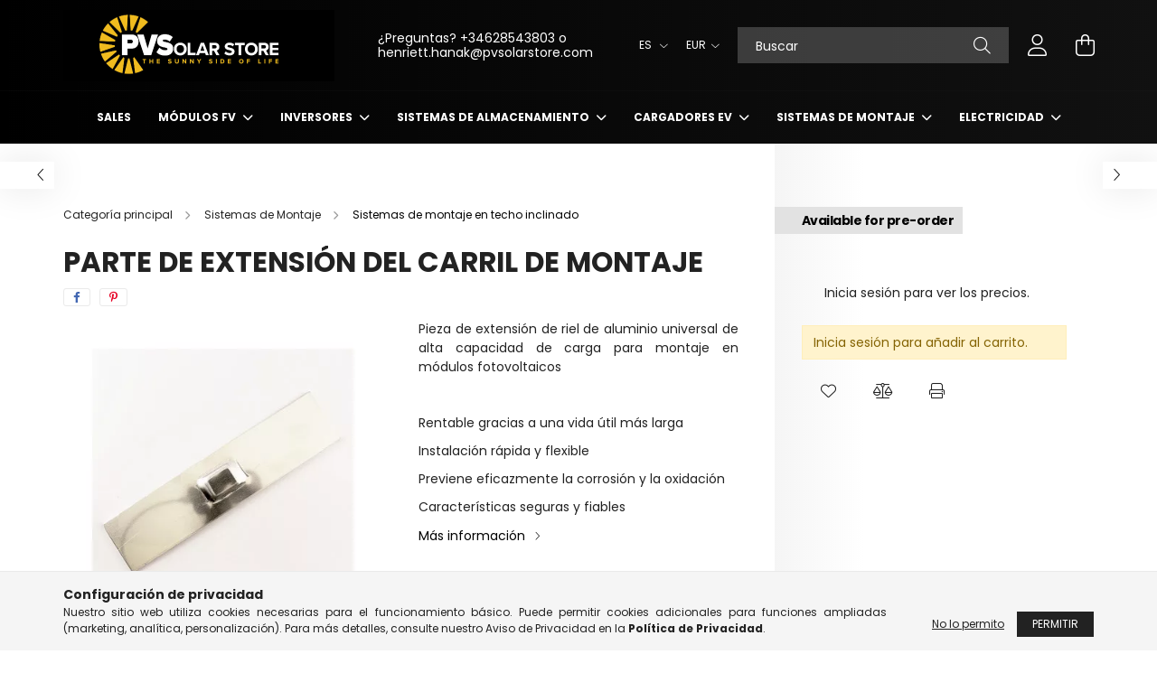

--- FILE ---
content_type: text/html; charset=UTF-8
request_url: https://pvsolarstore.com/es/spd/500205000001/Parte-de-extension-del-carril-de-montaje
body_size: 18031
content:
<!DOCTYPE html>
<html lang="es">
<head>
    <meta charset="utf-8">
<meta name="description" content="Parte de extensión del carril de montaje, Pieza de extensión de riel de aluminio universal de alta capacidad de carga para montaje en módulos fotovoltaicos Rentable gracias a una vida útil más larga Instalación rápida y flexible Previene eficazmente la corrosión y la oxidación, pvsolarstore.com">
<meta name="robots" content="index, follow">
<meta http-equiv="X-UA-Compatible" content="IE=Edge">
<meta property="og:site_name" content="pvsolarstore.com" />
<meta property="og:title" content="Parte de extensión del carril de montaje - pvsolarstore.com">
<meta property="og:description" content="Parte de extensión del carril de montaje, Pieza de extensión de riel de aluminio universal de alta capacidad de carga para montaje en módulos fotovoltaicos Rentable gracias a una vida útil más larga Instalación rápida y flexible Previene eficazmente la corrosión y la oxidación, pvsolarstore.com">
<meta property="og:type" content="product">
<meta property="og:url" content="https://pvsolarstore.com/es/spd/500205000001/Parte-de-extension-del-carril-de-montaje">
<meta property="og:image" content="https://pvsolarstore.com/img/15968/500205000001/500205000001.webp">
<meta name="google-site-verification" content="0yA-JzlEqn_LLlUSmAlOWiD9vAZ9cjb_76Wrcy2a0C0">
<meta name="mobile-web-app-capable" content="yes">
<meta name="apple-mobile-web-app-capable" content="yes">
<meta name="MobileOptimized" content="320">
<meta name="HandheldFriendly" content="true">

<title>Parte de extensión del carril de montaje - pvsolarstore.com</title>


<script>
var service_type="shop";
var shop_url_main="https://pvsolarstore.com";
var actual_lang="es";
var money_len="2";
var money_thousend=" ";
var money_dec=",";
var shop_id=15968;
var unas_design_url="https:"+"/"+"/"+"pvsolarstore.com"+"/"+"!common_design"+"/"+"base"+"/"+"002102"+"/";
var unas_design_code='002102';
var unas_base_design_code='2100';
var unas_design_ver=4;
var unas_design_subver=4;
var unas_shop_url='https://pvsolarstore.com/es';
var responsive="yes";
var price_nullcut_disable=1;
var config_plus=new Array();
config_plus['product_tooltip']=1;
config_plus['cart_redirect']=1;
config_plus['money_type']='€';
config_plus['money_type_display']='€';
var lang_text=new Array();

var UNAS = UNAS || {};
UNAS.shop={"base_url":'https://pvsolarstore.com',"domain":'pvsolarstore.com',"username":'solarb2b.unas.hu',"id":15968,"lang":'es',"currency_type":'€',"currency_code":'EUR',"currency_rate":'1',"currency_length":2,"base_currency_length":2,"canonical_url":'https://pvsolarstore.com/es/spd/500205000001/Parte-de-extension-del-carril-de-montaje'};
UNAS.design={"code":'002102',"page":'product_details'};
UNAS.api_auth="ab14aa1b2a9f773d15778c2cff5079fc";
UNAS.customer={"email":'',"id":0,"group_id":0,"without_registration":0};
UNAS.shop["category_id"]="590536";
UNAS.shop["sku"]="500205000001";
UNAS.shop["product_id"]="557649500";
UNAS.shop["only_private_customer_can_purchase"] = false;
 

UNAS.text = {
    "button_overlay_close": `Cerrar`,
    "popup_window": `Ventana emergente`,
    "list": `lista`,
    "updating_in_progress": `Actualización en curso`,
    "updated": `Actualizado`,
    "is_opened": `abierto`,
    "is_closed": `Cerrado`,
    "deleted": `Cancelado`,
    "consent_granted": `consentimiento concedido`,
    "consent_rejected": `consentimiento denegado`,
    "field_is_incorrect": `Campo no válido`,
    "error_title": `¡Error!`,
    "product_variants": `variantes de producto`,
    "product_added_to_cart": `El producto se ha añadido a tu carrito`,
    "product_added_to_cart_with_qty_problem": `Solo se añadieron [qty_added_to_cart] [qty_unit] del producto al carrito`,
    "product_removed_from_cart": `Artículo eliminado del carrito`,
    "reg_title_name": `Nombre`,
    "reg_title_company_name": `Nombre de la empresa`,
    "number_of_items_in_cart": `Número de artículos en el carrito`,
    "cart_is_empty": `Tu carrito está vacío`,
    "cart_updated": `Carrito actualizado`
};


UNAS.text["delete_from_compare"]= `Quitar de la comparación`;
UNAS.text["comparison"]= `Comparar`;

UNAS.text["delete_from_favourites"]= `Eliminar de favoritos`;
UNAS.text["add_to_favourites"]= `Agregar a Favoritos`;






window.lazySizesConfig=window.lazySizesConfig || {};
window.lazySizesConfig.loadMode=1;
window.lazySizesConfig.loadHidden=false;

window.dataLayer = window.dataLayer || [];
function gtag(){dataLayer.push(arguments)};
gtag('js', new Date());
</script>

<script src="https://pvsolarstore.com/!common_packages/jquery/jquery-3.2.1.js?mod_time=1683104288"></script>
<script src="https://pvsolarstore.com/!common_packages/jquery/plugins/migrate/migrate.js?mod_time=1683104288"></script>
<script src="https://pvsolarstore.com/!common_packages/jquery/plugins/autocomplete/autocomplete.js?mod_time=1751447088"></script>
<script src="https://pvsolarstore.com/!common_packages/jquery/plugins/tools/overlay/overlay.js?mod_time=1759905184"></script>
<script src="https://pvsolarstore.com/!common_packages/jquery/plugins/tools/toolbox/toolbox.expose.js?mod_time=1725518406"></script>
<script src="https://pvsolarstore.com/!common_packages/jquery/plugins/lazysizes/lazysizes.min.js?mod_time=1683104288"></script>
<script src="https://pvsolarstore.com/!common_packages/jquery/plugins/lazysizes/plugins/bgset/ls.bgset.min.js?mod_time=1753269494"></script>
<script src="https://pvsolarstore.com/!common_packages/jquery/own/shop_common/exploded/common.js?mod_time=1764831093"></script>
<script src="https://pvsolarstore.com/!common_packages/jquery/own/shop_common/exploded/common_overlay.js?mod_time=1759905184"></script>
<script src="https://pvsolarstore.com/!common_packages/jquery/own/shop_common/exploded/common_shop_popup.js?mod_time=1759905184"></script>
<script src="https://pvsolarstore.com/!common_packages/jquery/own/shop_common/exploded/page_product_details.js?mod_time=1751447088"></script>
<script src="https://pvsolarstore.com/!common_packages/jquery/own/shop_common/exploded/function_favourites.js?mod_time=1725525526"></script>
<script src="https://pvsolarstore.com/!common_packages/jquery/own/shop_common/exploded/function_compare.js?mod_time=1751447088"></script>
<script src="https://pvsolarstore.com/!common_packages/jquery/own/shop_common/exploded/function_product_print.js?mod_time=1725525526"></script>
<script src="https://pvsolarstore.com/!common_packages/jquery/plugins/hoverintent/hoverintent.js?mod_time=1683104288"></script>
<script src="https://pvsolarstore.com/!common_packages/jquery/own/shop_tooltip/shop_tooltip.js?mod_time=1759905184"></script>
<script src="https://pvsolarstore.com/!common_packages/jquery/plugins/responsive_menu/responsive_menu-unas.js?mod_time=1683104288"></script>
<script src="https://pvsolarstore.com/!common_design/base/002100/main.js?mod_time=1759905184"></script>
<script src="https://pvsolarstore.com/!common_packages/jquery/plugins/flickity/v3/flickity.pkgd.min.js?mod_time=1759905184"></script>
<script src="https://pvsolarstore.com/!common_packages/jquery/plugins/toastr/toastr.min.js?mod_time=1683104288"></script>
<script src="https://pvsolarstore.com/!common_packages/jquery/plugins/tippy/popper-2.4.4.min.js?mod_time=1683104288"></script>
<script src="https://pvsolarstore.com/!common_packages/jquery/plugins/tippy/tippy-bundle.umd.min.js?mod_time=1683104288"></script>
<script src="https://pvsolarstore.com/!common_packages/jquery/plugins/photoswipe/photoswipe.min.js?mod_time=1683104288"></script>
<script src="https://pvsolarstore.com/!common_packages/jquery/plugins/photoswipe/photoswipe-ui-default.min.js?mod_time=1683104288"></script>

<link href="https://pvsolarstore.com/temp/shop_15968_e37e49845e61c589b20ce1929b3d2707.css?mod_time=1768997914" rel="stylesheet" type="text/css">

<link href="https://pvsolarstore.com/es/spd/500205000001/Parte-de-extension-del-carril-de-montaje" rel="canonical">
<link href="https://pvsolarstore.com/shop_ordered/15968/design_pic/favicon.ico" rel="shortcut icon">
<script>
        var google_consent=1;
    
        gtag('consent', 'default', {
           'ad_storage': 'denied',
           'ad_user_data': 'denied',
           'ad_personalization': 'denied',
           'analytics_storage': 'denied',
           'functionality_storage': 'denied',
           'personalization_storage': 'denied',
           'security_storage': 'granted'
        });

    
        gtag('consent', 'update', {
           'ad_storage': 'denied',
           'ad_user_data': 'denied',
           'ad_personalization': 'denied',
           'analytics_storage': 'denied',
           'functionality_storage': 'denied',
           'personalization_storage': 'denied',
           'security_storage': 'granted'
        });

        </script>
    <script async src="https://www.googletagmanager.com/gtag/js?id=G-LRDY0F5HFR"></script>    <script>
    gtag('config', 'G-LRDY0F5HFR');

        </script>
        <script>
    var google_analytics=1;

                gtag('event', 'view_item', {
              "currency": "EUR",
              "value": '0',
              "items": [
                  {
                      "item_id": "500205000001",
                      "item_name": "Parte de extensión del carril de montaje",
                      "item_category": "Sistemas de Montaje/Sistemas de montaje en techo inclinado",
                      "price": '0'
                  }
              ],
              'non_interaction': true
            });
               </script>
           <script>
        gtag('config', 'AW-807439013');
                </script>
            <script>
        var google_ads=1;

                gtag('event','remarketing', {
            'ecomm_pagetype': 'product',
            'ecomm_prodid': ["500205000001"]        });
            </script>
    

    <meta content="width=device-width, initial-scale=1.0" name="viewport" />
    <link rel="preconnect" href="https://fonts.gstatic.com">
    <link rel="preload" href="https://fonts.googleapis.com/css2?family=Poppins:wght@400;700&display=swap" as="style" />
    <link rel="stylesheet" href="https://fonts.googleapis.com/css2?family=Poppins:wght@400;700&display=swap" media="print" onload="this.media='all'">
    <noscript>
        <link rel="stylesheet" href="https://fonts.googleapis.com/css2?family=Poppins:wght@400;700&display=swap" />
    </noscript>
    
    
    
    
    

    
    
    
            
        
        
        
        
        
    
    
</head>




<body class='design_ver4 design_subver1 design_subver2 design_subver3 design_subver4' id="ud_shop_artdet">
<div id="image_to_cart" style="display:none; position:absolute; z-index:100000;"></div>
<div class="overlay_common overlay_warning" id="overlay_cart_add"></div>
<script>$(document).ready(function(){ overlay_init("cart_add",{"onBeforeLoad":false}); });</script>
<div id="overlay_login_outer"></div>	
	<script>
	$(document).ready(function(){
	    var login_redir_init="";

		$("#overlay_login_outer").overlay({
			onBeforeLoad: function() {
                var login_redir_temp=login_redir_init;
                if (login_redir_act!="") {
                    login_redir_temp=login_redir_act;
                    login_redir_act="";
                }

									$.ajax({
						type: "GET",
						async: true,
						url: "https://pvsolarstore.com/shop_ajax/ajax_popup_login.php",
						data: {
							shop_id:"15968",
							lang_master:"es",
                            login_redir:login_redir_temp,
							explicit:"ok",
							get_ajax:"1"
						},
						success: function(data){
							$("#overlay_login_outer").html(data);
							if (unas_design_ver >= 5) $("#overlay_login_outer").modal('show');
							$('#overlay_login1 input[name=shop_pass_login]').keypress(function(e) {
								var code = e.keyCode ? e.keyCode : e.which;
								if(code.toString() == 13) {		
									document.form_login_overlay.submit();		
								}	
							});	
						}
					});
								},
			top: 50,
			mask: {
	color: "#000000",
	loadSpeed: 200,
	maskId: "exposeMaskOverlay",
	opacity: 0.7
},
			closeOnClick: (config_plus['overlay_close_on_click_forced'] === 1),
			onClose: function(event, overlayIndex) {
				$("#login_redir").val("");
			},
			load: false
		});
		
			});
	function overlay_login() {
		$(document).ready(function(){
			$("#overlay_login_outer").overlay().load();
		});
	}
	function overlay_login_remind() {
        if (unas_design_ver >= 5) {
            $("#overlay_remind").overlay().load();
        } else {
            $(document).ready(function () {
                $("#overlay_login_outer").overlay().close();
                setTimeout('$("#overlay_remind").overlay().load();', 250);
            });
        }
	}

    var login_redir_act="";
    function overlay_login_redir(redir) {
        login_redir_act=redir;
        $("#overlay_login_outer").overlay().load();
    }
	</script>  
	<div class="overlay_common overlay_info" id="overlay_remind"></div>
<script>$(document).ready(function(){ overlay_init("remind",[]); });</script>

	<script>
    	function overlay_login_error_remind() {
		$(document).ready(function(){
			load_login=0;
			$("#overlay_error").overlay().close();
			setTimeout('$("#overlay_remind").overlay().load();', 250);	
		});
	}
	</script>  
	<div class="overlay_common overlay_info" id="overlay_newsletter"></div>
<script>$(document).ready(function(){ overlay_init("newsletter",[]); });</script>

<script>
function overlay_newsletter() {
    $(document).ready(function(){
        $("#overlay_newsletter").overlay().load();
    });
}
</script>
<div class="overlay_common overlay_error" id="overlay_script"></div>
<script>$(document).ready(function(){ overlay_init("script",[]); });</script>
    <script>
    $(document).ready(function() {
        $.ajax({
            type: "GET",
            url: "https://pvsolarstore.com/shop_ajax/ajax_stat.php",
            data: {master_shop_id:"15968",get_ajax:"1"}
        });
    });
    </script>
    

<div id="container" class="no-slideshow  page_shop_artdet_500205000001 filter-not-exists">
            <header class="header position-relative">
            
            <div class="header-inner">
                <div class="header-container container">
                    <div class="row gutters-5 flex-nowrap justify-content-center align-items-center">
                            <div id="header_logo_img" class="js-element logo col-auto flex-shrink-1 order-2 order-xl-1" data-element-name="header_logo">
        <div class="header_logo-img-container">
            <div class="header_logo-img-wrapper">
                                                            <a href="https://pvsolarstore.com/es/">                        <picture>
                                                                                    <img                                  width="300" height="79"
                                                                  src="https://pvsolarstore.com/!common_design/custom/solarb2b.unas.hu/element/layout_en_header_logo-300x80_1_default.png?time=1707918996"
                                 srcset="https://pvsolarstore.com/!common_design/custom/solarb2b.unas.hu/element/layout_en_header_logo-300x80_1_default.png?time=1707918996 1x, https://pvsolarstore.com/!common_design/custom/solarb2b.unas.hu/element/layout_en_header_logo-300x80_1_default_retina.png?time=1707918996 2x"
                                 alt="pvsolarstore.com"/>
                        </picture>
                        </a>                                                </div>
        </div>
    </div>


                        <div class="header__left col-auto col-xl order-1 order-xl-2">
                            <div class="d-flex align-items-center justify-content-center">
                                <button type="button" class="hamburger__btn js-hamburger-btn dropdown--btn d-xl-none" id="hamburger__btn" aria-label="hamburger button" data-btn-for=".hamburger__dropdown">
                                    <span class="hamburger__btn-icon icon--hamburger"></span>
                                </button>
                                    <div class="js-element header_text_section_2 d-none d-xl-block" data-element-name="header_text_section_2">
        <div class="element__content ">
                            <div class="element__html slide-1"><p>¿Preguntas? +34628543803 o</p>
<p><a href="mailto:info@pvsolarstore.com">henriett.hanak@pvsolarstore.com</a> </p></div>
                    </div>
    </div>

                            </div>
                        </div>

                        <div class="header__right col col-xl-auto order-3 py-3 py-lg-5">
                            <div class="d-flex align-items-center justify-content-end">
                                    <div class="lang-box-desktop flex-shrink-0">
        <div class="lang-select-group form-group form-select-group mb-0">
            <select class="form-control border-0 lang-select" aria-label="Cambiar idioma" name="change_lang" onchange="location.href='https://pvsolarstore.com'+this.value">
                                <option value="/spd/500205000001/Parte-de-extension-del-carril-de-montaje">EN</option>
                                <option value="/ro/spd/500205000001/Parte-de-extension-del-carril-de-montaje">RO</option>
                                <option value="/es/spd/500205000001/Parte-de-extension-del-carril-de-montaje" selected="selected">ES</option>
                                <option value="/de/spd/500205000001/Parte-de-extension-del-carril-de-montaje">DE</option>
                            </select>
        </div>
    </div>
    
                                    <div class="currency-box-desktop flex-shrink-0">
        <form action="https://pvsolarstore.com/es/shop_moneychange.php" name="form_moneychange" method="post"><input name="file_back" type="hidden" value="/es/spd/500205000001/Parte-de-extension-del-carril-de-montaje">
            <div class="currency-select-group form-group form-select-group mb-0">
                <select class="form-control border-0 money-select" name="session_money_select" id="session_money_select2" onchange="document.form_moneychange.submit();">
                    <option value="-1" selected="selected">EUR</option>
                                            <option value="0">HUF</option>
                                    </select>
            </div>
        </form>
            </div>

                                <div class="search-open-btn d-block d-lg-none icon--search text-center" onclick="toggleSearch();"></div>
                                <div class="search__container">
                                    <div class="search-box position-relative ml-auto container px-0 browser-is-chrome" id="box_search_content">
    <form name="form_include_search" id="form_include_search" action="https://pvsolarstore.com/es/shop_search.php" method="get">
        <div class="box-search-group mb-0">
            <input data-stay-visible-breakpoint="992" name="search" id="box_search_input" value=""
                   aria-label="Buscar" pattern=".{3,100}" title="Introduce un término de búsqueda más largo." placeholder="Buscar"
                   type="text" maxlength="100" class="ac_input form-control js-search-input" autocomplete="off" required            >
            <div class="search-box__search-btn-outer input-group-append" title="Buscar">
                <button class="search-btn" aria-label="Buscar">
                    <span class="search-btn-icon icon--search"></span>
                </button>
            </div>
            <div class="search__loading">
                <div class="loading-spinner--small"></div>
            </div>
        </div>
        <div class="search-box__mask"></div>
    </form>
    <div class="ac_results"></div>
</div>
<script>
    $(document).ready(function(){
        $(document).on('smartSearchInputLoseFocus', function(){
            if ($('.js-search-smart-autocomplete').length>0) {
                setTimeout(function(){
                    let height = $(window).height() - ($('.js-search-smart-autocomplete').offset().top - $(window).scrollTop()) - 20;
                    $('.search-smart-autocomplete').css('max-height', height + 'px');
                }, 300);
            }
        });
    });
</script>



                                </div>
                                <div class="profil__container">
                                                <div class="profile">
            <button type="button" class="profile__btn js-profile-btn dropdown--btn" id="profile__btn" data-orders="https://pvsolarstore.com/es/shop_order_track.php" aria-label="profile button" data-btn-for=".profile__dropdown">
                <span class="profile__btn-icon icon--head"></span>
            </button>
        </div>
    
                                </div>
                                <div class="cart-box__container pr-3 pr-xl-0">
                                    <button class="cart-box__btn dropdown--btn" aria-label="cart button" type="button" data-btn-for=".cart-box__dropdown">
                                        <span class="cart-box__btn-icon icon--cart">
                                                <span id='box_cart_content' class='cart-box'>            </span>
                                        </span>
                                    </button>
                                </div>
                            </div>
                        </div>
                    </div>
                </div>
            </div>
                            <div class="header-menus d-none d-xl-block">
                    <div class="container text-center position-relative">
                        <ul class="main-menus d-none d-lg-flex justify-content-center text-left js-main-menus-content cat-menus level-0 plus-menus level-0" data-level="0">
                                <li class='cat-menu  is-spec-item js-cat-menu-akcio' data-id="akcio">

        <span class="cat-menu__name font-weight-bold">
                            <a class='cat-menu__link font-weight-bold' href='https://pvsolarstore.com/es/shop_artspec.php?artspec=1' >
                            Sales            </a>
        </span>

            </li>
    <li class='cat-menu  has-child js-cat-menu-926778' data-id="926778">

        <span class="cat-menu__name font-weight-bold">
                            <a class='cat-menu__link font-weight-bold' href='https://pvsolarstore.com/es/sct/926778/Modulos-FV' >
                            Módulos FV            </a>
        </span>

        			    <div class="cat-menu__sublist js-sublist level-1 ">
        <div class="sublist-inner js-sublist-inner ps__child--consume">
            <div class="cat-menu__sublist-inner d-flex">
                <div class="flex-grow-1">
                    <ul class="cat-menus level-1 row" data-level="cat-level-1">
                                                    <li class="col-2 mb-5 cat-menu js-cat-menu-626935" data-id="626935">
                                <span class="cat-menu__name text-uppercase font-weight-bold" >
                                    <a class="cat-menu__link" href="https://pvsolarstore.com/es/spl/626935/Aiko" >
                                    Aiko
                                                                            </a>
                                </span>
                                                            </li>
                                                    <li class="col-2 mb-5 cat-menu js-cat-menu-615472" data-id="615472">
                                <span class="cat-menu__name text-uppercase font-weight-bold" >
                                    <a class="cat-menu__link" href="https://pvsolarstore.com/es/spl/615472/Longi" >
                                    Longi
                                                                            </a>
                                </span>
                                                            </li>
                                                    <li class="col-2 mb-5 cat-menu js-cat-menu-665592" data-id="665592">
                                <span class="cat-menu__name text-uppercase font-weight-bold" >
                                    <a class="cat-menu__link" href="https://pvsolarstore.com/es/spl/665592/Risen" >
                                    Risen
                                                                            </a>
                                </span>
                                                            </li>
                                                    <li class="col-2 mb-5 cat-menu js-cat-menu-268834" data-id="268834">
                                <span class="cat-menu__name text-uppercase font-weight-bold" >
                                    <a class="cat-menu__link" href="https://pvsolarstore.com/es/spl/268834/Runergy" >
                                    Runergy 
                                                                            </a>
                                </span>
                                                            </li>
                                                    <li class="col-2 mb-5 cat-menu js-cat-menu-349964" data-id="349964">
                                <span class="cat-menu__name text-uppercase font-weight-bold" >
                                    <a class="cat-menu__link" href="https://pvsolarstore.com/es/spl/349964/Trina" >
                                    Trina
                                                                            </a>
                                </span>
                                                            </li>
                                                    <li class="col-2 mb-5 cat-menu js-cat-menu-276826" data-id="276826">
                                <span class="cat-menu__name text-uppercase font-weight-bold" >
                                    <a class="cat-menu__link" href="https://pvsolarstore.com/es/TW-Solar" >
                                    TW Solar 
                                                                            </a>
                                </span>
                                                            </li>
                                                    <li class="col-2 mb-5 cat-menu js-cat-menu-461567" data-id="461567">
                                <span class="cat-menu__name text-uppercase font-weight-bold" >
                                    <a class="cat-menu__link" href="https://pvsolarstore.com/es/spl/461567/Ulica" >
                                    Ulica
                                                                            </a>
                                </span>
                                                            </li>
                                            </ul>
                </div>
                            </div>
        </div>
    </div>


            </li>
    <li class='cat-menu  has-child js-cat-menu-526256' data-id="526256">

        <span class="cat-menu__name font-weight-bold">
                            <a class='cat-menu__link font-weight-bold' href='https://pvsolarstore.com/es/sct/526256/Inversores' >
                            Inversores            </a>
        </span>

        			    <div class="cat-menu__sublist js-sublist level-1 ">
        <div class="sublist-inner js-sublist-inner ps__child--consume">
            <div class="cat-menu__sublist-inner d-flex">
                <div class="flex-grow-1">
                    <ul class="cat-menus level-1 row" data-level="cat-level-1">
                                                    <li class="col-2 mb-5 cat-menu js-cat-menu-516936" data-id="516936">
                                <span class="cat-menu__name text-uppercase font-weight-bold" >
                                    <a class="cat-menu__link" href="https://pvsolarstore.com/es/inversores_solares" >
                                    Inversores Solares
                                                                            </a>
                                </span>
                                                            </li>
                                                    <li class="col-2 mb-5 cat-menu js-cat-menu-792417" data-id="792417">
                                <span class="cat-menu__name text-uppercase font-weight-bold" >
                                    <a class="cat-menu__link" href="https://pvsolarstore.com/es/Inversores_Hibridos" >
                                    Inversores Híbridos
                                                                            </a>
                                </span>
                                                            </li>
                                                    <li class="col-2 mb-5 cat-menu js-cat-menu-771703" data-id="771703">
                                <span class="cat-menu__name text-uppercase font-weight-bold" >
                                    <a class="cat-menu__link" href="https://pvsolarstore.com/es/spl/771703/Commercial-Inverters" >
                                    Commercial Inverters
                                                                            </a>
                                </span>
                                                            </li>
                                                    <li class="col-2 mb-5 cat-menu js-cat-menu-719122" data-id="719122">
                                <span class="cat-menu__name text-uppercase font-weight-bold" >
                                    <a class="cat-menu__link" href="https://pvsolarstore.com/es/spl/719122/Microinversores" >
                                    Microinversores
                                                                            </a>
                                </span>
                                                            </li>
                                                    <li class="col-2 mb-5 cat-menu js-cat-menu-352719" data-id="352719">
                                <span class="cat-menu__name text-uppercase font-weight-bold" >
                                    <a class="cat-menu__link" href="https://pvsolarstore.com/es/spl/352719/Optimizadores" >
                                    Optimizadores
                                                                            </a>
                                </span>
                                                            </li>
                                                    <li class="col-2 mb-5 cat-menu js-cat-menu-447503" data-id="447503">
                                <span class="cat-menu__name text-uppercase font-weight-bold" >
                                    <a class="cat-menu__link" href="https://pvsolarstore.com/es/spl/447503/Smart-Meters" >
                                    Smart Meters
                                                                            </a>
                                </span>
                                                            </li>
                                                    <li class="col-2 mb-5 cat-menu js-cat-menu-313501" data-id="313501">
                                <span class="cat-menu__name text-uppercase font-weight-bold" >
                                    <a class="cat-menu__link" href="https://pvsolarstore.com/es/spl/313501/Accesorios" >
                                    Accesorios
                                                                            </a>
                                </span>
                                                            </li>
                                            </ul>
                </div>
                            </div>
        </div>
    </div>


            </li>
    <li class='cat-menu  has-child js-cat-menu-461954' data-id="461954">

        <span class="cat-menu__name font-weight-bold">
                            <a class='cat-menu__link font-weight-bold' href='https://pvsolarstore.com/es/sct/461954/Sistemas-de-almacenamiento' >
                            Sistemas de almacenamiento            </a>
        </span>

        			    <div class="cat-menu__sublist js-sublist level-1 ">
        <div class="sublist-inner js-sublist-inner ps__child--consume">
            <div class="cat-menu__sublist-inner d-flex">
                <div class="flex-grow-1">
                    <ul class="cat-menus level-1 row" data-level="cat-level-1">
                                                    <li class="col-2 mb-5 cat-menu js-cat-menu-246819" data-id="246819">
                                <span class="cat-menu__name text-uppercase font-weight-bold" >
                                    <a class="cat-menu__link" href="https://pvsolarstore.com/es/Sistemas_de_almacenamiento_de_energia_de_alta_tension" >
                                    High Voltage Energy Storage Systems
                                                                            </a>
                                </span>
                                                            </li>
                                                    <li class="col-2 mb-5 cat-menu js-cat-menu-120045" data-id="120045">
                                <span class="cat-menu__name text-uppercase font-weight-bold" >
                                    <a class="cat-menu__link" href="https://pvsolarstore.com/es/spl/120045/Sistemas-de-almacenamiento-de-energia-de-baja-tens" >
                                    Sistemas de almacenamiento de energía de baja tensión
                                                                            </a>
                                </span>
                                                            </li>
                                                    <li class="col-2 mb-5 cat-menu js-cat-menu-410244" data-id="410244">
                                <span class="cat-menu__name text-uppercase font-weight-bold" >
                                    <a class="cat-menu__link" href="https://pvsolarstore.com/es/spl/410244/Commercial-Size-Energy-Storage-Systems" >
                                    Commercial Size Energy Storage Systems
                                                                            </a>
                                </span>
                                                            </li>
                                                    <li class="col-2 mb-5 cat-menu js-cat-menu-188538" data-id="188538">
                                <span class="cat-menu__name text-uppercase font-weight-bold" >
                                    <a class="cat-menu__link" href="https://pvsolarstore.com/es/spl/188538/Complete-Energy-Storage-Systems" >
                                    Complete Energy Storage Systems
                                                                            </a>
                                </span>
                                                            </li>
                                                    <li class="col-2 mb-5 cat-menu js-cat-menu-637217" data-id="637217">
                                <span class="cat-menu__name text-uppercase font-weight-bold" >
                                    <a class="cat-menu__link" href="https://pvsolarstore.com/es/spl/637217/Accesorios-para-sistemas-de-almacenamiento-de-ener" >
                                    Accesorios para sistemas de almacenamiento de energia
                                                                            </a>
                                </span>
                                                            </li>
                                            </ul>
                </div>
                            </div>
        </div>
    </div>


            </li>
    <li class='cat-menu  has-child js-cat-menu-856710' data-id="856710">

        <span class="cat-menu__name font-weight-bold">
                            <a class='cat-menu__link font-weight-bold' href='https://pvsolarstore.com/es/sct/856710/Cargadores-EV' >
                            Cargadores EV            </a>
        </span>

        			    <div class="cat-menu__sublist js-sublist level-1 ">
        <div class="sublist-inner js-sublist-inner ps__child--consume">
            <div class="cat-menu__sublist-inner d-flex">
                <div class="flex-grow-1">
                    <ul class="cat-menus level-1 row" data-level="cat-level-1">
                                                    <li class="col-2 mb-5 cat-menu js-cat-menu-969387" data-id="969387">
                                <span class="cat-menu__name text-uppercase font-weight-bold" >
                                    <a class="cat-menu__link" href="https://pvsolarstore.com/es/spl/969387/SolaX" >
                                    SolaX
                                                                            </a>
                                </span>
                                                            </li>
                                                    <li class="col-2 mb-5 cat-menu js-cat-menu-457577" data-id="457577">
                                <span class="cat-menu__name text-uppercase font-weight-bold" >
                                    <a class="cat-menu__link" href="https://pvsolarstore.com/es/spl/457577/Solplanet" >
                                    Solplanet
                                                                            </a>
                                </span>
                                                            </li>
                                                    <li class="col-2 mb-5 cat-menu js-cat-menu-502818" data-id="502818">
                                <span class="cat-menu__name text-uppercase font-weight-bold" >
                                    <a class="cat-menu__link" href="https://pvsolarstore.com/es/spl/502818/SUNTREE" >
                                    SUNTREE
                                                                            </a>
                                </span>
                                                            </li>
                                            </ul>
                </div>
                            </div>
        </div>
    </div>


            </li>
    <li class='cat-menu  has-child js-cat-menu-605760' data-id="605760">

        <span class="cat-menu__name font-weight-bold">
                            <a class='cat-menu__link font-weight-bold' href='https://pvsolarstore.com/es/sct/605760/Sistemas-de-Montaje' >
                            Sistemas de Montaje            </a>
        </span>

        			    <div class="cat-menu__sublist js-sublist level-1 ">
        <div class="sublist-inner js-sublist-inner ps__child--consume">
            <div class="cat-menu__sublist-inner d-flex">
                <div class="flex-grow-1">
                    <ul class="cat-menus level-1 row" data-level="cat-level-1">
                                                    <li class="col-2 mb-5 cat-menu has-child js-cat-menu-590536" data-id="590536">
                                <span class="cat-menu__name text-uppercase font-weight-bold" >
                                    <a class="cat-menu__link" href="https://pvsolarstore.com/es/sct/590536/Sistemas-de-montaje-en-techo-inclinado" >
                                    Sistemas de montaje en techo inclinado
                                                                            </a>
                                </span>
                                                                        <div class="cat-menu__list level-2">
        <ul class="cat-menus level-2" data-level="cat-level-2">
                            <li class="cat-menu js-cat-menu-922149" data-id="922149">
                    <span class="cat-menu__name" >
                        <a class="cat-menu__link" href="https://pvsolarstore.com/es/spl/922149/K2-Systems" >                        K2 Systems
                                                    </a>                    </span>
                                    </li>
                                </ul>
    </div>


                                                            </li>
                                                    <li class="col-2 mb-5 cat-menu has-child js-cat-menu-558477" data-id="558477">
                                <span class="cat-menu__name text-uppercase font-weight-bold" >
                                    <a class="cat-menu__link" href="https://pvsolarstore.com/es/sct/558477/Sistemas-de-montaje-en-techo-plano" >
                                    Sistemas de montaje en techo plano
                                                                            </a>
                                </span>
                                                                        <div class="cat-menu__list level-2">
        <ul class="cat-menus level-2" data-level="cat-level-2">
                            <li class="cat-menu js-cat-menu-256769" data-id="256769">
                    <span class="cat-menu__name" >
                        <a class="cat-menu__link" href="https://pvsolarstore.com/es/Sistema_de_montaje_de_techo_plano_solar_HD_" >                        Sistema de montaje de techo plano solar HD 
                                                    </a>                    </span>
                                    </li>
                            <li class="cat-menu js-cat-menu-546921" data-id="546921">
                    <span class="cat-menu__name" >
                        <a class="cat-menu__link" href="https://pvsolarstore.com/es/spl/546921/HQ-Mount-BR4-y-BR6-Sistema-de-techo-plano" >                        HQ Mount BR4 y BR6 Sistema de techo plano 
                                                    </a>                    </span>
                                    </li>
                            <li class="cat-menu js-cat-menu-128025" data-id="128025">
                    <span class="cat-menu__name" >
                        <a class="cat-menu__link" href="https://pvsolarstore.com/es/spl/128025/K2-Systems" >                        K2 Systems
                                                    </a>                    </span>
                                    </li>
                                </ul>
    </div>


                                                            </li>
                                                    <li class="col-2 mb-5 cat-menu js-cat-menu-872213" data-id="872213">
                                <span class="cat-menu__name text-uppercase font-weight-bold" >
                                    <a class="cat-menu__link" href="https://pvsolarstore.com/es/spl/872213/Sistemas-sobre-suelo" >
                                    Sistemas sobre suelo
                                                                            </a>
                                </span>
                                                            </li>
                                                    <li class="col-2 mb-5 cat-menu js-cat-menu-948453" data-id="948453">
                                <span class="cat-menu__name text-uppercase font-weight-bold" >
                                    <a class="cat-menu__link" href="https://pvsolarstore.com/es/spl/948453/Cocheras" >
                                    Cocheras
                                                                            </a>
                                </span>
                                                            </li>
                                                    <li class="col-2 mb-5 cat-menu has-child js-cat-menu-605171" data-id="605171">
                                <span class="cat-menu__name text-uppercase font-weight-bold" >
                                    <a class="cat-menu__link" href="https://pvsolarstore.com/es/sct/605171/Sujetadores" >
                                    Sujetadores
                                                                            </a>
                                </span>
                                                                        <div class="cat-menu__list level-2">
        <ul class="cat-menus level-2" data-level="cat-level-2">
                            <li class="cat-menu js-cat-menu-358627" data-id="358627">
                    <span class="cat-menu__name" >
                        <a class="cat-menu__link" href="https://pvsolarstore.com/es/spl/358627/Arandelas" >                        Arandelas
                                                    </a>                    </span>
                                    </li>
                            <li class="cat-menu js-cat-menu-205598" data-id="205598">
                    <span class="cat-menu__name" >
                        <a class="cat-menu__link" href="https://pvsolarstore.com/es/spl/205598/Tornillos-y-Pernos" >                        Tornillos y Pernos
                                                    </a>                    </span>
                                    </li>
                            <li class="cat-menu js-cat-menu-115575" data-id="115575">
                    <span class="cat-menu__name" >
                        <a class="cat-menu__link" href="https://pvsolarstore.com/es/spl/115575/Tacos" >                        Tacos
                                                    </a>                    </span>
                                    </li>
                            <li class="cat-menu js-cat-menu-516389" data-id="516389">
                    <span class="cat-menu__name" >
                        <a class="cat-menu__link" href="https://pvsolarstore.com/es/spl/516389/Tuercas" >                        Tuercas
                                                    </a>                    </span>
                                    </li>
                                </ul>
    </div>


                                                            </li>
                                            </ul>
                </div>
                            </div>
        </div>
    </div>


            </li>
    <li class='cat-menu  has-child js-cat-menu-952092' data-id="952092">

        <span class="cat-menu__name font-weight-bold">
                            <a class='cat-menu__link font-weight-bold' href='https://pvsolarstore.com/es/sct/952092/Electricidad' >
                            Electricidad            </a>
        </span>

        			    <div class="cat-menu__sublist js-sublist level-1 ">
        <div class="sublist-inner js-sublist-inner ps__child--consume">
            <div class="cat-menu__sublist-inner d-flex">
                <div class="flex-grow-1">
                    <ul class="cat-menus level-1 row" data-level="cat-level-1">
                                                    <li class="col-2 mb-5 cat-menu has-child js-cat-menu-266291" data-id="266291">
                                <span class="cat-menu__name text-uppercase font-weight-bold" >
                                    <a class="cat-menu__link" href="https://pvsolarstore.com/es/sct/266291/Proteccion-Electrica" >
                                    Protección Eléctrica
                                                                            </a>
                                </span>
                                                                        <div class="cat-menu__list level-2">
        <ul class="cat-menus level-2" data-level="cat-level-2">
                            <li class="cat-menu js-cat-menu-223360" data-id="223360">
                    <span class="cat-menu__name" >
                        <a class="cat-menu__link" href="https://pvsolarstore.com/es/spl/223360/Recintos" >                        Recintos
                                                    </a>                    </span>
                                    </li>
                            <li class="cat-menu js-cat-menu-501114" data-id="501114">
                    <span class="cat-menu__name" >
                        <a class="cat-menu__link" href="https://pvsolarstore.com/es/spl/501114/Disyuntores-en-miniatura" >                        Disyuntores en miniatura
                                                    </a>                    </span>
                                    </li>
                            <li class="cat-menu js-cat-menu-457066" data-id="457066">
                    <span class="cat-menu__name" >
                        <a class="cat-menu__link" href="https://pvsolarstore.com/es/spl/457066/Proteccion-contra-sobretensiones" >                        Protección contra sobretensiones
                                                    </a>                    </span>
                                    </li>
                            <li class="cat-menu js-cat-menu-798284" data-id="798284">
                    <span class="cat-menu__name" >
                        <a class="cat-menu__link" href="https://pvsolarstore.com/es/spl/798284/Interruptores-seccionadores" >                        Interruptores seccionadores
                                                    </a>                    </span>
                                    </li>
                            <li class="cat-menu js-cat-menu-257470" data-id="257470">
                    <span class="cat-menu__name" >
                        <a class="cat-menu__link" href="https://pvsolarstore.com/es/spl/257470/Interruptores-de-seguridad" >                        Interruptores de seguridad
                                                    </a>                    </span>
                                    </li>
                                </ul>
    </div>


                                                            </li>
                                                    <li class="col-2 mb-5 cat-menu js-cat-menu-747177" data-id="747177">
                                <span class="cat-menu__name text-uppercase font-weight-bold" >
                                    <a class="cat-menu__link" href="https://pvsolarstore.com/es/spl/747177/Connectors" >
                                    Connectors
                                                                            </a>
                                </span>
                                                            </li>
                                                    <li class="col-2 mb-5 cat-menu js-cat-menu-365191" data-id="365191">
                                <span class="cat-menu__name text-uppercase font-weight-bold" >
                                    <a class="cat-menu__link" href="https://pvsolarstore.com/es/spl/365191/Cables-y-alambres" >
                                    Cables y alambres
                                                                            </a>
                                </span>
                                                            </li>
                                                    <li class="col-2 mb-5 cat-menu js-cat-menu-988635" data-id="988635">
                                <span class="cat-menu__name text-uppercase font-weight-bold" >
                                    <a class="cat-menu__link" href="https://pvsolarstore.com/es/spl/988635/Elementos-del-sendero" >
                                    Elementos del sendero
                                                                            </a>
                                </span>
                                                            </li>
                                            </ul>
                </div>
                            </div>
        </div>
    </div>


            </li>

<script>
    $(document).ready(function () {
                    $('.cat-menu.has-child').hoverIntent({
                over: function () {
                    $(this).addClass('is-opened');
                    $('html').addClass('cat-level-0-is-opened');
                },
                out: function () {
                    $(this).removeClass('is-opened');
                    $('html').removeClass('cat-level-0-is-opened');
                },
                interval: 100,
                sensitivity: 10,
                timeout: 250
            });
            });
</script>

                            

                        </ul>
                    </div>
                </div>
                    </header>
    
            <main class="main">
            <div class="main__content">
                                
                <div class="page_content_outer">
                    
<link rel="stylesheet" type="text/css" href="https://pvsolarstore.com/es/!common_packages/jquery/plugins/photoswipe/css/default-skin.min.css">
<link rel="stylesheet" type="text/css" href="https://pvsolarstore.com/es/!common_packages/jquery/plugins/photoswipe/css/photoswipe.min.css">


<script>
    var $clickElementToInitPs = '.js-init-ps';

    var initPhotoSwipeFromDOM = function() {
        var $pswp = $('.pswp')[0];
        var $psDatas = $('.photoSwipeDatas');

        $psDatas.each( function() {
            var $pics = $(this),
                getItems = function() {
                    var items = [];
                    $pics.find('a').each(function() {
                        var $this = $(this),
                            $href   = $this.attr('href'),
                            $size   = $this.data('size').split('x'),
                            $width  = $size[0],
                            $height = $size[1],
                            item = {
                                src : $href,
                                w   : $width,
                                h   : $height
                            };
                        items.push(item);
                    });
                    return items;
                };

            var items = getItems();

            $($clickElementToInitPs).on('click', function (event) {
                var $this = $(this);
                event.preventDefault();

                var $index = parseInt($this.attr('data-loop-index'));
                var options = {
                    index: $index,
                    history: false,
                    bgOpacity: 0.5,
                    shareEl: false,
                    showHideOpacity: true,
                    getThumbBoundsFn: function (index) {
                        /** azon képeről nagyítson a photoswipe, melyek láthatók
                        **/
                        var thumbnails = $($clickElementToInitPs).map(function() {
                            var $this = $(this);
                            if ($this.is(":visible")) {
                                return this;
                            }
                        }).get();
                        var thumbnail = thumbnails[index];
                        var pageYScroll = window.pageYOffset || document.documentElement.scrollTop;
                        var zoomedImgHeight = items[index].h;
                        var zoomedImgWidth = items[index].w;
                        var zoomedImgRatio = zoomedImgHeight / zoomedImgWidth;
                        var rect = thumbnail.getBoundingClientRect();
                        var zoomableImgHeight = rect.height;
                        var zoomableImgWidth = rect.width;
                        var zoomableImgRatio = (zoomableImgHeight / zoomableImgWidth);
                        var offsetY = 0;
                        var offsetX = 0;
                        var returnWidth = zoomableImgWidth;

                        if (zoomedImgRatio < 1) { /* a nagyított kép fekvő */
                            if (zoomedImgWidth < zoomableImgWidth) { /*A nagyított kép keskenyebb */
                                offsetX = (zoomableImgWidth - zoomedImgWidth) / 2;
                                offsetY = (Math.abs(zoomableImgHeight - zoomedImgHeight)) / 2;
                                returnWidth = zoomedImgWidth;
                            } else { /*A nagyított kép szélesebb */
                                offsetY = (zoomableImgHeight - (zoomableImgWidth * zoomedImgRatio)) / 2;
                            }

                        } else if (zoomedImgRatio > 1) { /* a nagyított kép álló */
                            if (zoomedImgHeight < zoomableImgHeight) { /*A nagyított kép alacsonyabb */
                                offsetX = (zoomableImgWidth - zoomedImgWidth) / 2;
                                offsetY = (zoomableImgHeight - zoomedImgHeight) / 2;
                                returnWidth = zoomedImgWidth;
                            } else { /*A nagyított kép magasabb */
                                offsetX = (zoomableImgWidth - (zoomableImgHeight / zoomedImgRatio)) / 2;
                                if (zoomedImgRatio > zoomableImgRatio) returnWidth = zoomableImgHeight / zoomedImgRatio;
                            }
                        } else { /*A nagyított kép négyzetes */
                            if (zoomedImgWidth < zoomableImgWidth) { /*A nagyított kép keskenyebb */
                                offsetX = (zoomableImgWidth - zoomedImgWidth) / 2;
                                offsetY = (Math.abs(zoomableImgHeight - zoomedImgHeight)) / 2;
                                returnWidth = zoomedImgWidth;
                            } else { /*A nagyított kép szélesebb */
                                offsetY = (zoomableImgHeight - zoomableImgWidth) / 2;
                            }
                        }

                        return {x: rect.left + offsetX, y: rect.top + pageYScroll + offsetY, w: returnWidth};
                    },
                    getDoubleTapZoom: function (isMouseClick, item) {
                        if (isMouseClick) {
                            return 1;
                        } else {
                            return item.initialZoomLevel < 0.7 ? 1 : 1.5;
                        }
                    }
                };

                var photoSwipe = new PhotoSwipe($pswp, PhotoSwipeUI_Default, items, options);
                photoSwipe.init();
            });
        });
    };
</script>


<div id='page_artdet_content' class='artdet artdet--type-1 position-relative'>

    
            <div class="artdet__pagination-wrap">
            <div class='artdet__pagination-btn artdet__pagination-prev desktop d-none d-md-flex' onclick="product_det_prevnext('https://pvsolarstore.com/es/spd/500205000001/Parte-de-extension-del-carril-de-montaje','?cat=590536&sku=500205000001&action=prev_js')">
                <div class="icon--arrow-left"></div>
            </div>
            <div class='artdet__pagination-btn artdet__pagination-next desktop d-none d-md-flex' onclick="product_det_prevnext('https://pvsolarstore.com/es/spd/500205000001/Parte-de-extension-del-carril-de-montaje','?cat=590536&sku=500205000001&action=next_js')">
                <div class="icon--arrow-right"></div>
            </div>
        </div>
    
    <script>
<!--
var lang_text_warning=`¡Atención!`
var lang_text_required_fields_missing=`Por favor, complete todos los campos obligatorios.`
function formsubmit_artdet() {
   cart_add("500205000001","",null,1)
}
$(document).ready(function(){
	select_base_price("500205000001",1);
	
	
});
// -->
</script>


    <form name="form_temp_artdet">


        <div class="artdet__pic-data-wrap js-product">
            <div class="container">
                <div class="row">
                    <div class='artdet__img-data-left col-md-7 col-lg-8'>
                        <div class="prev-next-breadcrumb row align-items-center">
                                                            <div class='artdet__pagination-btn artdet__pagination-prev mobile d-md-none' onclick="product_det_prevnext('https://pvsolarstore.com/es/spd/500205000001/Parte-de-extension-del-carril-de-montaje','?cat=590536&sku=500205000001&action=prev_js')">
                                    <div class="icon--arrow-left"></div>
                                </div>
                                                        <div class="col text-center text-md-left">        <nav class="breadcrumb__inner  font-s cat-level-2">
        <span class="breadcrumb__item breadcrumb__home is-clickable">
            <a href="https://pvsolarstore.com/es/sct/0/" class="breadcrumb-link breadcrumb-home-link" aria-label="Categoría principal" title="Categoría principal">
                <span class='breadcrumb__text'>Categoría principal</span>
            </a>
        </span>
                    <span class="breadcrumb__item visible-on-product-list">
                                    <a href="https://pvsolarstore.com/es/sct/605760/Sistemas-de-Montaje" class="breadcrumb-link">
                        <span class="breadcrumb__text">Sistemas de Montaje</span>
                    </a>
                
                <script>
                    $("document").ready(function(){
                        $(".js-cat-menu-605760").addClass("is-selected");
                    });
                </script>
            </span>
                    <span class="breadcrumb__item">
                                    <a href="https://pvsolarstore.com/es/sct/590536/Sistemas-de-montaje-en-techo-inclinado" class="breadcrumb-link">
                        <span class="breadcrumb__text">Sistemas de montaje en techo inclinado</span>
                    </a>
                
                <script>
                    $("document").ready(function(){
                        $(".js-cat-menu-590536").addClass("is-selected");
                    });
                </script>
            </span>
            </nav>
</div>
                                                            <div class='artdet__pagination-btn artdet__pagination-next mobile d-md-none' onclick="product_det_prevnext('https://pvsolarstore.com/es/spd/500205000001/Parte-de-extension-del-carril-de-montaje','?cat=590536&sku=500205000001&action=next_js')">
                                    <div class="icon--arrow-right"></div>
                                </div>
                                                    </div>
                        <div class="artdet__name-wrap mb-4">
                            <div class="d-flex flex-wrap align-items-center mb-3">
                                                                <h1 class='artdet__name line-clamp--3-12 mb-0 font-weight-bold text-uppercase'>Parte de extensión del carril de montaje
</h1>
                            </div>

                                                                                        <div class="artdet__social font-s d-flex align-items-center">
                                                                                                                        <button class="artdet__social-icon artdet__social-icon--facebook" type="button" aria-label="facebook" data-tippy="facebook" onclick='window.open("https://www.facebook.com/sharer.php?u=https%3A%2F%2Fpvsolarstore.com%2Fes%2Fspd%2F500205000001%2FParte-de-extension-del-carril-de-montaje")'></button>
                                                                                    <button class="artdet__social-icon artdet__social-icon--pinterest" type="button" aria-label="pinterest" data-tippy="pinterest" onclick='window.open("http://www.pinterest.com/pin/create/button/?url=https%3A%2F%2Fpvsolarstore.com%2Fes%2Fspd%2F500205000001%2FParte-de-extension-del-carril-de-montaje&media=https%3A%2F%2Fpvsolarstore.com%2Fimg%2F15968%2F500205000001%2F500205000001.webp&description=Parte+de+extensi%C3%B3n+del+carril+de+montaje")'></button>
                                                                                                                                                </div>
                                                    </div>
                        <div class="row">
                            <div class="artdet__img-outer col-xl-6">
                                		                                <div class='artdet__img-inner has-image'>
                                                                        
                                    <div class="artdet__alts js-alts carousel mb-5" data-flickity='{ "cellAlign": "left", "contain": true, "lazyLoad": true, "watchCSS": true }'>
                                        <div class="carousel-cell artdet__alt-img js-init-ps" data-loop-index="0">
                                            		                                            <img class="artdet__img-main" width="440" height="440"
                                                 src="https://pvsolarstore.com/img/15968/500205000001/440x440,r/500205000001.webp?time=1711548661"
                                                                                                  alt="Parte de extensión del carril de montaje" title="Parte de extensión del carril de montaje" id="main_image" />
                                        </div>
                                                                            </div>

                                    
                                                                            <script>
                                            $(document).ready(function() {
                                                initPhotoSwipeFromDOM();
                                            });
                                        </script>

                                        <div class="photoSwipeDatas invisible">
                                            <a href="https://pvsolarstore.com/img/15968/500205000001/500205000001.webp?time=1711548661" data-size="360x360"></a>
                                                                                    </div>
                                                                    </div>
                                		                            </div>
                            <div class='artdet__data-left col-xl-6'>
                                                                    <div id="artdet__short-descrition" class="artdet__short-descripton mb-5">
                                        <div class="artdet__short-descripton-content text-justify font-s font-sm-m mb-3"><p>Pieza de extensión de riel de aluminio universal de alta capacidad de carga para montaje en módulos fotovoltaicos</p>
<p>&nbsp;</p>
<p>Rentable gracias a una vida útil más larga</p>
<p>Instalación rápida y flexible</p>
<p>Previene eficazmente la corrosión y la oxidación</p>
<p>Características seguras y fiables</p></div>
                                                                                    <div class="scroll-to-wrap">
                                                <a class="scroll-to icon--a-chevron-right" data-scroll="#artdet__long-description" href="#">Más información</a>
                                            </div>
                                                                            </div>
                                
                                
                                
                                                            </div>
                        </div>
                    </div>
                    <div class='artdet__data-right col-md-5 col-lg-4'>
                        <div class="artdet__data-right-inner pt-5">
                                                            <div class="artdet__badges mb-5">
                                    
                                                                            <div class="artdet__statuses">
                                            
                                            
                                                                                            <div class="artdet__custom-badge-wrap">
                                                                                                            <div class="artdet__custom-badge badge badge--custom-3 pl-0 pr-3">Available for pre-order</div>
                                                                                                    </div>
                                                                                    </div>
                                                                    </div>
                            
                            
                            
                            
                            
                                                            <div class="artdet__price-datas mb-3">
                                    <div class="artdet__prices d-flex mb-3">
                                        
                                        <div class="artdet__price-base-and-sale with-rrp ">
                                                                                                                                </div>
                                    </div>
                                    
                                    
                                    
                                    
                                                                            <div class="artdet__price-login-btn-wrap">
                                            <button class="artdet__price-login-btn btn btn-link" type="button" onclick="overlay_login()">Inicia sesión para ver los precios.</button>
                                        </div>
                                                                    </div>
                            
                                                                                                                                                                <div class="artdet__need-login-to-cart alert alert-warning my-4">Inicia sesión para añadir al carrito.</div>
                                                            
                            
                            

                            
                            
                                                            <div id="artdet__functions" class="artdet__function d-flex mb-5">
                                                                            <div class='product__func-btn favourites-btn page_artdet_func_favourites_500205000001 page_artdet_func_favourites_outer_500205000001' onclick='add_to_favourites("","500205000001","page_artdet_func_favourites","page_artdet_func_favourites_outer","557649500");' id='page_artdet_func_favourites' role="button" aria-label="Agregar a Favoritos" data-tippy="Agregar a Favoritos">
                                            <div class="product__func-icon favourites__icon icon--favo"></div>
                                        </div>
                                                                                                                <div class='product__func-btn artdet-func-compare page_artdet_func_compare_500205000001' onclick='popup_compare_dialog("500205000001");' id='page_artdet_func_compare' role="button" aria-label="Comparar" data-tippy="Comparar">
                                            <div class="product__func-icon compare__icon icon--compare"></div>
                                        </div>
                                                                                                                <div class="product__func-btn artdet-func-print d-none d-lg-flex" onclick='javascript:popup_print_dialog(2,1,"500205000001");' id='page_artdet_func_print' role="button" aria-label="Imprimir" data-tippy="Imprimir">
                                            <div class="product__func-icon icon--print"></div>
                                        </div>
                                                                                                                                            </div>
                                                    </div>
                    </div>
                </div>
            </div>
        </div>

        <div class="artdet__full-width-section container">
            <div class="row">
                <div class="col-12 col-xl-8">
                    
                    
                                            <section id="artdet__long-description" class="long-description main-block">
                            <div class="long-description__title main-title-left">Detalles</div>
                            <div class="long-description__content text-muted text-justify"><h2>Descripción</h2>
<p>Nuestras piezas de extensión de aluminio de riel de montaje proporcionan una oportunidad de extensión para los rieles de montaje con el fin de aumentar la longitud. Este tipo de extensión de carril es una solución fiable para aplicaciones de montaje solar en el techo y se puede montar de forma rápida y flexible ajustándolas al lugar de instalación. Son fuertes y compatibles con la mayoría de los rieles. </p>
<p>&nbsp;</p>
<h2>Especificaciones</h2>
<table>
<tbody>
<tr style="height: 18px;">
<td style="height: 18px; width: 236.594px;">Tipo de artículo</td>
<td style="height: 18px; width: 257.391px;">Pieza de extensión del carril de montaje</td>
</tr>
<tr style="height: 18px;">
<td style="height: 18px; width: 236.594px;">Dimensiones:</td>
<td style="height: 18px; width: 257.391px;">200x45x3 mm </td>
</tr>
<tr>
<td style="width: 236.594px;">Tipo de uso:</td>
<td style="width: 257.391px;">Montaje fotovoltaico</td>
</tr>
<tr style="height: 18px;">
<td style="height: 18px; width: 236.594px;">Sitio de instalación:</td>
<td style="height: 18px; width: 257.391px;">Cualquier riel de montaje</td>
</tr>
<tr style="height: 18px;">
<td style="height: 18px; width: 236.594px;">Material del perfil:</td>
<td style="height: 18px; width: 257.391px;">Aluminio</td>
</tr>
<tr style="height: 18px;">
<td style="height: 18px; width: 236.594px;">Color:</td>
<td style="height: 18px; width: 257.391px;">Plata</td>
</tr>
</tbody>
</table></div>
                        </section>
                    
                                        <div id="artdet__datas" class="data main-block">
                        <div class="data__title main-title-left">Datos</div>
                        <div class="data__items font-xs font-sm-m row gutters-15 gutters-xl-20">
                                                        
                            
                            
                                                        <div class="data__item col-md-6 data__item-sku">
                                <div class="row no-gutters h-100 align-items-center py-3">
                                    <div class="data__item-title col-5">Número de artículo</div>
                                    <div class="data__item-value col-7 text-right">500205000001</div>
                                </div>
                            </div>
                            
                            
                                                        <div class="data__item col-md-6 data__item-weight">
                                <div class="row no-gutters h-100 align-items-center py-3">
                                    <div class="data__item-title col-5">Peso</div>
                                    <div class="data__item-value col-7 text-right">60 g/pz</div>
                                </div>
                            </div>
                            
                            
                            
                                                    </div>
                    </div>
                    
                    
                    
                    
                                            <section id="artdet__additional-products" class="additional-products js-additional-products d-none">
                            <div class="additional-products__inner main-block">
                                <div class="additional-products__title main-title-left">Productos relacionados</div>
                            </div>
                            <script>
                                let elAddiProd =  $(".js-additional-products");

                                $.ajax({
                                    type: 'GET',
                                    url: 'https://pvsolarstore.com/shop_ajax/ajax_related_products.php?get_ajax=1&cikk=500205000001&change_lang=es&type=additional&artdet_version=1',
                                    beforeSend:function(){
                                        elAddiProd.addClass('ajax-loading');
                                    },
                                    success:function(data){
                                        if (data !== '' && data !== 'no') {
                                            elAddiProd.removeClass('d-none ajax-loading').addClass('ajax-loaded');
                                            elAddiProd.find('.additional-products__title').after(data);
                                        }
                                    }
                                });
                            </script>
                        </section>
                    
                    
                    
                </div>
                <div class="col-xl-4 d-none d-xl-block">
                    <div class="full-width-right w-100 h-100"></div>
                </div>
            </div>
        </div>

    </form>


    
        <div class="pswp" tabindex="-1" role="dialog" aria-hidden="true">
        <div class="pswp__bg"></div>
        <div class="pswp__scroll-wrap">
            <div class="pswp__container">
                <div class="pswp__item"></div>
                <div class="pswp__item"></div>
                <div class="pswp__item"></div>
            </div>
            <div class="pswp__ui pswp__ui--hidden">
                <div class="pswp__top-bar">
                    <div class="pswp__counter"></div>
                    <button class="pswp__button pswp__button--close"></button>
                    <button class="pswp__button pswp__button--fs"></button>
                    <button class="pswp__button pswp__button--zoom"></button>
                    <div class="pswp__preloader">
                        <div class="pswp__preloader__icn">
                            <div class="pswp__preloader__cut">
                                <div class="pswp__preloader__donut"></div>
                            </div>
                        </div>
                    </div>
                </div>
                <div class="pswp__share-modal pswp__share-modal--hidden pswp__single-tap">
                    <div class="pswp__share-tooltip"></div>
                </div>
                <button class="pswp__button pswp__button--arrow--left"></button>
                <button class="pswp__button pswp__button--arrow--right"></button>
                <div class="pswp__caption">
                    <div class="pswp__caption__center"></div>
                </div>
            </div>
        </div>
    </div>
    </div>
                </div>
            </div>
        </main>
    
            <footer>
            <div class="footer">
                <div class="footer-container container-max-xxl">
                    <div class="footer__navigation">
                        <div class="d-flex flex-wrap">
                            <div class="footer__left mb-5 mb-xl-0">
                                <nav class="footer__nav footer__nav-1 mb-5 mb-lg-3">
                                        <div class="js-element footer_v2_menu_1 mb-5" data-element-name="footer_v2_menu_1">
                    <div class="footer__header h5">
                Cuenta del cliente
            </div>
                                        <ul>
<li><a href="javascript:overlay_login();">Iniciar sesión</a></li>
<li><a href="https://pvsolarstore.com/es/shop_reg.php">Registrarse</a></li>
<li><a href="https://pvsolarstore.com/es/shop_order_track.php">Mi perfil</a></li>
<li><a href="https://pvsolarstore.com/es/shop_cart.php">Carrito</a></li>
<li><a href="https://pvsolarstore.com/es/shop_order_track.php?tab=favourites">Mis favoritos</a></li>
</ul>
            </div>


                                    <div class="footer_social footer_v2_social">
                                        <ul class="footer__list d-flex list--horizontal justify-content-end">
                                            

                                            <li><button type="button" class="cookie-alert__btn-open btn btn-text icon--cookie" id="cookie_alert_close" onclick="cookie_alert_action(0,-1)" title="Configuración de privacidad"></button></li>
                                        </ul>
                                    </div>
                                </nav>
                            </div>
                            <div class="footer__right d-flex flex-wrap">
                                <nav class="footer__nav footer__nav-2 mb-5 mb-lg-3">    <div class="js-element footer_v2_menu_2 " data-element-name="footer_v2_menu_2">
                    <div class="footer__header h5">
                Información
            </div>
                                        <ul>
<li><a href="https://pvsolarstore.com/es/shop_help.php?tab=terms">Términos y condiciones</a></li>
<li><a href="https://pvsolarstore.com/es/shop_help.php?tab=privacy_policy">Política de privacidad</a></li>
<li><a href="https://pvsolarstore.com/es/shop_contact.php?tab=payment">Pago</a></li>
<li><a href="https://pvsolarstore.com/es/shop_contact.php?tab=shipping">Envío</a></li>
<li><a href="https://pvsolarstore.com/es/shop_contact.php">Datos de contacto</a></li>
</ul>
            </div>

</nav>
                                <nav class="footer__nav footer__nav-3 mb-5 mb-lg-3">    <div class="js-element footer_v2_menu_3 " data-element-name="footer_v2_menu_3">
                    <div class="footer__header h5">
                Solar&Solar Ltd. 
            </div>
                                        <p>Hungarian warehouse </p>
<p>9 Farkastanya, Dunaújváros 2400 </p>
<p>Hungary</p>
<p>+36703252122</p>
<p>&nbsp;</p>
<p>&nbsp;</p>
            </div>

</nav>
                            </div>
                        </div>
                    </div>
                </div>
                
            </div>

            <div class="partners">
                <div class="partners__container container d-flex flex-wrap align-items-center justify-content-center">
                    
                    
                    
                </div>
            </div>
        </footer>
    
                <div class="hamburger__dropdown dropdown--content" data-content-for=".profile__btn" data-content-direction="left">
            <div class="hamburger__btn-close btn-close" data-close-btn-for=".hamburger__btn, .hamburger__dropdown"></div>
            <div class="hamburger__dropdown-inner d-flex flex-column h-100">
                <div id="responsive_cat_menu"><div id="responsive_cat_menu_content"><script>var responsive_menu='$(\'#responsive_cat_menu ul\').responsive_menu({ajax_type: "GET",ajax_param_str: "cat_key|aktcat",ajax_url: "https://pvsolarstore.com/shop_ajax/ajax_box_cat.php",ajax_data: "master_shop_id=15968&lang_master=es&get_ajax=1&type=responsive_call&box_var_name=shop_cat&box_var_responsive=yes&box_var_scroll_top=no&box_var_section=content&box_var_highlight=yes&box_var_type=normal&box_var_multilevel_id=responsive_cat_menu",menu_id: "responsive_cat_menu",scroll_top: "no"});'; </script><div class="responsive_menu"><div class="responsive_menu_nav"><div class="responsive_menu_navtop"><div class="responsive_menu_back "></div><div class="responsive_menu_title ">&nbsp;</div><div class="responsive_menu_close "></div></div><div class="responsive_menu_navbottom"></div></div><div class="responsive_menu_content"><ul style="display:none;"><li><a href="https://pvsolarstore.com/es/shop_artspec.php?artspec=1" class="text_small">Sales</a></li><li><div class="next_level_arrow"></div><span class="ajax_param">926778|590536</span><a href="https://pvsolarstore.com/es/sct/926778/Modulos-FV" class="text_small has_child resp_clickable" onclick="return false;">Módulos FV</a></li><li><div class="next_level_arrow"></div><span class="ajax_param">526256|590536</span><a href="https://pvsolarstore.com/es/sct/526256/Inversores" class="text_small has_child resp_clickable" onclick="return false;">Inversores</a></li><li><div class="next_level_arrow"></div><span class="ajax_param">461954|590536</span><a href="https://pvsolarstore.com/es/sct/461954/Sistemas-de-almacenamiento" class="text_small has_child resp_clickable" onclick="return false;">Sistemas de almacenamiento</a></li><li><div class="next_level_arrow"></div><span class="ajax_param">856710|590536</span><a href="https://pvsolarstore.com/es/sct/856710/Cargadores-EV" class="text_small has_child resp_clickable" onclick="return false;">Cargadores EV</a></li><li class="active_menu"><div class="next_level_arrow"></div><span class="ajax_param">605760|590536</span><a href="https://pvsolarstore.com/es/sct/605760/Sistemas-de-Montaje" class="text_small has_child resp_clickable" onclick="return false;">Sistemas de Montaje</a></li><li><div class="next_level_arrow"></div><span class="ajax_param">952092|590536</span><a href="https://pvsolarstore.com/es/sct/952092/Electricidad" class="text_small has_child resp_clickable" onclick="return false;">Electricidad</a></li></ul></div></div></div></div>
                <div class="d-flex">
                        <div class="lang-box-mobile">
        <div class="lang-select-group form-group form-select-group mb-0">
            <select class="form-control border-0 lang-select" aria-label="Cambiar idioma" name="change_lang" onchange="location.href='https://pvsolarstore.com'+this.value">
                                <option value="/spd/500205000001/Parte-de-extension-del-carril-de-montaje">EN</option>
                                <option value="/ro/spd/500205000001/Parte-de-extension-del-carril-de-montaje">RO</option>
                                <option value="/es/spd/500205000001/Parte-de-extension-del-carril-de-montaje" selected="selected">ES</option>
                                <option value="/de/spd/500205000001/Parte-de-extension-del-carril-de-montaje">DE</option>
                            </select>
        </div>
    </div>
    
                        <div class="currency-box-mobile">
        <form action="https://pvsolarstore.com/es/shop_moneychange.php" name="form_moneychange2" method="post"><input name="file_back" type="hidden" value="/es/spd/500205000001/Parte-de-extension-del-carril-de-montaje">
            <div class="currency-select-group form-group form-select-group mb-0">
                <select class="form-control border-0 money-select" name="session_money_select" id="session_money_select" onchange="document.form_moneychange2.submit();">
                    <option value="-1" selected="selected">EUR</option>
                                            <option value="0">HUF</option>
                                    </select>
            </div>
        </form>
            </div>

                </div>
            </div>
        </div>

                    <div class="cart-box__dropdown dropdown--content js-cart-box-dropdown" data-content-direction="right" data-content-for=".cart-box__btn">
                <div class="cart-box__btn-close btn-close d-none"  data-close-btn-for=".cart-box__btn, .cart-box__dropdown"></div>
                <div id="box_cart_content2" class="h-100">
                    <div class="loading-spinner-wrapper text-center">
                        <div class="loading-spinner--small" style="width:30px;height:30px;margin-bottom:10px;"></div>
                    </div>
                    <script>
                        $(document).ready(function(){
                            $('.cart-box__btn').click(function(){
                                let $this_btn = $(this);
                                const $box_cart_2 = $("#box_cart_content2");
                                const $box_cart_close_btn = $box_cart_2.closest('.js-cart-box-dropdown').find('.cart-box__btn-close');

                                if (!$this_btn.hasClass('ajax-loading') && !$this_btn.hasClass('is-loaded')) {
                                    $.ajax({
                                        type: "GET",
                                        async: true,
                                        url: "https://pvsolarstore.com/shop_ajax/ajax_box_cart.php?get_ajax=1&lang_master=es&cart_num=2",
                                        beforeSend:function(){
                                            $this_btn.addClass('ajax-loading');
                                            $box_cart_2.addClass('ajax-loading');
                                        },
                                        success: function (data) {
                                            $box_cart_2.html(data).removeClass('ajax-loading').addClass("is-loaded");
                                            $box_cart_close_btn.removeClass('d-none');
                                            $this_btn.removeClass('ajax-loading').addClass("is-loaded");
                                        }
                                    });
                                }
                            });
                        });
                    </script>
                    
                </div>
                <div class="loading-spinner"></div>
            </div>
        
                    <div class="profile__dropdown dropdown--content d-xl-block" data-content-direction="right" data-content-for=".profile__btn">
            <div class="profile__btn-close btn-close" data-close-btn-for=".profile__btn, .profile__dropdown"></div>
                            <div class="profile__header mb-4 h4">Iniciar sesión</div>
                <div class='login-box__loggedout-container'>
                    <form name="form_login" action="https://pvsolarstore.com/es/shop_logincheck.php" method="post"><input name="file_back" type="hidden" value="/es/spd/500205000001/Parte-de-extension-del-carril-de-montaje"><input type="hidden" name="login_redir" value="" id="login_redir">
                    <div class="login-box__form-inner">
                        <div class="form-group login-box__input-field form-label-group">
                            <input name="shop_user_login" id="shop_user_login" aria-label="Correo electrónico"
                                   placeholder="Correo electrónico" maxlength="100" class="form-control" maxlength="100" type="email" autocomplete="email"                                   spellcheck="false" autocomplete="off" autocapitalize="off" required
                            >
                            <label for="shop_user_login">Correo electrónico</label>
                        </div>
                        <div class="form-group login-box__input-field form-label-group">
                            <input name="shop_pass_login" id="shop_pass_login" aria-label="Contraseña" placeholder="Contraseña"
                                   class="form-control" spellcheck="false" autocomplete="off" autocapitalize="off" type="password" maxlength="100"
                            >
                            <label for="shop_pass_login">Contraseña</label>
                        </div>
                        <button type="submit" class="btn btn-primary btn-block">Iniciar sesión</button>
                    </div>
                    <div class="btn-wrap mt-2">
                        <button type="button" class="login-box__remind-btn btn btn-link px-0 py-2 text-primary" onclick="overlay_login_remind();$('.profile__dropdown').removeClass('is-active');">Olvidé mi contraseña</button>
                    </div>
                    </form>

                    <div class="line-separator"></div>

                    <div class="login-box__other-buttons">
                        <div class="btn-wrap">
                            <a class="login-box__reg-btn btn btn-outline-primary btn-block" href="https://pvsolarstore.com/es/shop_reg.php?no_reg=0">Regístrate</a>
                        </div>
                                            </div>
                </div>
                    </div>
    
    </div>

<button class="back_to_top btn btn-secondary btn-square--lg icon--chevron-up" type="button" aria-label="jump to top button"></button>

<script>
/* <![CDATA[ */
function add_to_favourites(value,cikk,id,id_outer,master_key) {
    var temp_cikk_id=cikk.replace(/-/g,'__unas__');
    if($("#"+id).hasClass("remove_favourites")){
	    $.ajax({
	    	type: "POST",
	    	url: "https://pvsolarstore.com/shop_ajax/ajax_favourites.php",
	    	data: "get_ajax=1&action=remove&cikk="+cikk+"&shop_id=15968",
	    	success: function(result){
	    		if(result=="OK") {
                var product_array = {};
                product_array["sku"] = cikk;
                product_array["sku_id"] = temp_cikk_id;
                product_array["master_key"] = master_key;
                $(document).trigger("removeFromFavourites", product_array);                if (google_analytics==1) gtag("event", "remove_from_wishlist", { 'sku':cikk });	    		    if ($(".page_artdet_func_favourites_"+temp_cikk_id).attr("alt")!="") $(".page_artdet_func_favourites_"+temp_cikk_id).attr("alt","Agregar a Favoritos");
	    		    if ($(".page_artdet_func_favourites_"+temp_cikk_id).attr("title")!="") $(".page_artdet_func_favourites_"+temp_cikk_id).attr("title","Agregar a Favoritos");
	    		    $(".page_artdet_func_favourites_text_"+temp_cikk_id).html("Agregar a Favoritos");
	    		    $(".page_artdet_func_favourites_"+temp_cikk_id).removeClass("remove_favourites");
	    		    $(".page_artdet_func_favourites_outer_"+temp_cikk_id).removeClass("added");
	    		}
	    	}
    	});
    } else {
	    $.ajax({
	    	type: "POST",
	    	url: "https://pvsolarstore.com/shop_ajax/ajax_favourites.php",
	    	data: "get_ajax=1&action=add&cikk="+cikk+"&shop_id=15968",
	    	dataType: "JSON",
	    	success: function(result){
                var product_array = {};
                product_array["sku"] = cikk;
                product_array["sku_id"] = temp_cikk_id;
                product_array["master_key"] = master_key;
                product_array["event_id"] = result.event_id;
                $(document).trigger("addToFavourites", product_array);	    		if(result.success) {
	    		    if ($(".page_artdet_func_favourites_"+temp_cikk_id).attr("alt")!="") $(".page_artdet_func_favourites_"+temp_cikk_id).attr("alt","Eliminar de favoritos");
	    		    if ($(".page_artdet_func_favourites_"+temp_cikk_id).attr("title")!="") $(".page_artdet_func_favourites_"+temp_cikk_id).attr("title","Eliminar de favoritos");
	    		    $(".page_artdet_func_favourites_text_"+temp_cikk_id).html("Eliminar de favoritos");
	    		    $(".page_artdet_func_favourites_"+temp_cikk_id).addClass("remove_favourites");
	    		    $(".page_artdet_func_favourites_outer_"+temp_cikk_id).addClass("added");
	    		}
	    	}
    	});
     }
  }
var get_ajax=1;

    function calc_search_input_position(search_inputs) {
        let search_input = $(search_inputs).filter(':visible').first();
        if (search_input.length) {
            const offset = search_input.offset();
            const width = search_input.outerWidth(true);
            const height = search_input.outerHeight(true);
            const left = offset.left;
            const top = offset.top - $(window).scrollTop();

            document.documentElement.style.setProperty("--search-input-left-distance", `${left}px`);
            document.documentElement.style.setProperty("--search-input-right-distance", `${left + width}px`);
            document.documentElement.style.setProperty("--search-input-bottom-distance", `${top + height}px`);
            document.documentElement.style.setProperty("--search-input-height", `${height}px`);
        }
    }

    var autocomplete_width;
    var small_search_box;
    var result_class;

    function change_box_search(plus_id) {
        result_class = 'ac_results'+plus_id;
        $("."+result_class).css("display","none");
        autocomplete_width = $("#box_search_content" + plus_id + " #box_search_input" + plus_id).outerWidth(true);
        small_search_box = '';

                if (autocomplete_width < 160) autocomplete_width = 160;
        if (autocomplete_width < 280) {
            small_search_box = ' small_search_box';
            $("."+result_class).addClass("small_search_box");
        } else {
            $("."+result_class).removeClass("small_search_box");
        }
        
        const search_input = $("#box_search_input"+plus_id);
                search_input.autocomplete().setOptions({ width: autocomplete_width, resultsClass: result_class, resultsClassPlus: small_search_box });
    }

    function init_box_search(plus_id) {
        const search_input = $("#box_search_input"+plus_id);

        
        
        change_box_search(plus_id);
        $(window).resize(function(){
            change_box_search(plus_id);
        });

        search_input.autocomplete("https://pvsolarstore.com/shop_ajax/ajax_box_search.php", {
            width: autocomplete_width,
            resultsClass: result_class,
            resultsClassPlus: small_search_box,
            minChars: 3,
            max: 10,
            extraParams: {
                'shop_id':'15968',
                'lang_master':'es',
                'get_ajax':'1',
                'search': function() {
                    return search_input.val();
                }
            },
            onSelect: function() {
                var temp_search = search_input.val();

                if (temp_search.indexOf("unas_category_link") >= 0){
                    search_input.val("");
                    temp_search = temp_search.replace('unas_category_link¤','');
                    window.location.href = temp_search;
                } else {
                                        $("#form_include_search"+plus_id).submit();
                }
            },
            selectFirst: false,
                });
    }
    $(document).ready(function() {init_box_search("");});    function popup_compare_dialog(cikk) {
                if (cikk!="" && ($("#page_artlist_"+cikk.replace(/-/g,'__unas__')+" .page_art_func_compare").hasClass("page_art_func_compare_checked") || $(".page_artlist_sku_"+cikk.replace(/-/g,'__unas__')+" .page_art_func_compare").hasClass("page_art_func_compare_checked") || $(".page_artdet_func_compare_"+cikk.replace(/-/g,'__unas__')).hasClass("page_artdet_func_compare_checked"))) {
            compare_box_refresh(cikk,"delete");
        } else {
            if (cikk!="") compare_checkbox(cikk,"add")
                                    $.shop_popup("open",{
                ajax_url:"https://pvsolarstore.com/shop_compare.php",
                ajax_data:"cikk="+cikk+"&change_lang=es&get_ajax=1",
                width: "content",
                height: "content",
                offsetHeight: 32,
                modal:0.6,
                contentId:"page_compare_table",
                popupId:"compare",
                class:"shop_popup_compare shop_popup_artdet",
                overflow: "auto"
            });

            if (google_analytics==1) gtag("event", "show_compare", { });

                    }
            }
    
$(document).ready(function(){
    setTimeout(function() {

        
    }, 300);

});

/* ]]> */
</script>


<script type="application/ld+json">{"@context":"https:\/\/schema.org\/","@type":"BreadcrumbList","itemListElement":[{"@type":"ListItem","position":1,"name":"Sistemas de Montaje","item":"https:\/\/pvsolarstore.com\/es\/sct\/605760\/Sistemas-de-Montaje"},{"@type":"ListItem","position":2,"name":"Sistemas de montaje en techo inclinado","item":"https:\/\/pvsolarstore.com\/es\/sct\/590536\/Sistemas-de-montaje-en-techo-inclinado"}]}</script>

<script type="application/ld+json">{"@context":"https:\/\/schema.org\/","@type":"WebSite","url":"https:\/\/pvsolarstore.com\/es\/","name":"pvsolarstore.com","potentialAction":{"@type":"SearchAction","target":"https:\/\/pvsolarstore.com\/es\/shop_search.php?search={search_term}","query-input":"required name=search_term"}}</script>
<div class="cookie-alert cookie_alert_1" id="cookie_alert">
    <div class="cookie-alert__inner bg-1 py-4 border-top" id="cookie_alert_open">
        <div class="container">
            <div class="row align-items-md-end">
                <div class="col-md">
                    <div class="cookie-alert__title font-weight-bold">Configuración de privacidad</div>
                    <div class="cookie-alert__text font-s text-justify">Nuestro sitio web utiliza cookies necesarias para el funcionamiento básico. Puede permitir cookies adicionales para funciones ampliadas (marketing, analítica, personalización). Para más detalles, consulte nuestro Aviso de Privacidad en la <a href="https://pvsolarstore.com/es/shop_help.php?tab=privacy_policy" target="_blank" class="text_normal"><b>Política de Privacidad</b></a>.</div>
                                    </div>
                <div class="col-md-auto">
                    <div class="cookie-alert__btns text-center text-md-right">
                        <button class="cookie-alert__btn-not-allow btn btn-sm btn-link px-3 mt-3 mt-md-0" type="button" onclick='cookie_alert_action(1,0)'>No lo permito</button>
                        <button class='cookie-alert__btn-allow btn btn-sm btn-primary mt-3 mt-md-0' type='button' onclick='cookie_alert_action(1,1)'>Permitir</button>
                    </div>
                </div>
            </div>
        </div>
    </div>
</div>
<script>
    $(".cookie-alert__btn-open").show();
</script>

</body>


</html>